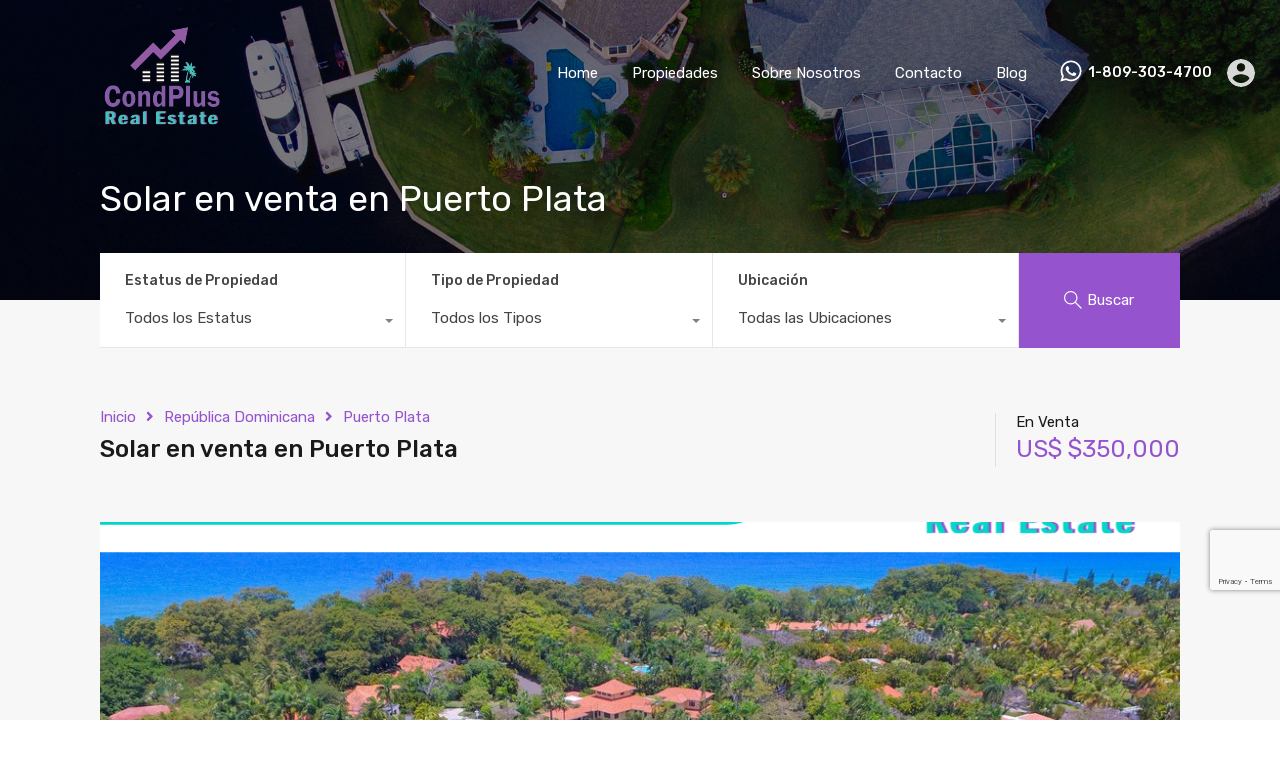

--- FILE ---
content_type: text/html; charset=UTF-8
request_url: https://condplusrealestate.com/wp-admin/admin-ajax.php?action=inspiry_get_location_options&query=
body_size: 30
content:
[["santiago","Santiago"],["puerto-plata","Puerto Plata"],["punta-cana","Punta Cana"],["san-jose-de-las-matas","San Jos\u00e9 de las Matas"],["samana","Saman\u00e1"],["dominican-republic","Rep\u00fablica Dominicana"],["la-altagracia","La Altagracia"]]

--- FILE ---
content_type: text/html; charset=utf-8
request_url: https://www.google.com/recaptcha/api2/anchor?ar=1&k=6LceSuQhAAAAAG-mjnRl5kg24LgwMl7I419bkrEL&co=aHR0cHM6Ly9jb25kcGx1c3JlYWxlc3RhdGUuY29tOjQ0Mw..&hl=en&v=PoyoqOPhxBO7pBk68S4YbpHZ&size=invisible&anchor-ms=20000&execute-ms=30000&cb=r1qkr0l5ewox
body_size: 48892
content:
<!DOCTYPE HTML><html dir="ltr" lang="en"><head><meta http-equiv="Content-Type" content="text/html; charset=UTF-8">
<meta http-equiv="X-UA-Compatible" content="IE=edge">
<title>reCAPTCHA</title>
<style type="text/css">
/* cyrillic-ext */
@font-face {
  font-family: 'Roboto';
  font-style: normal;
  font-weight: 400;
  font-stretch: 100%;
  src: url(//fonts.gstatic.com/s/roboto/v48/KFO7CnqEu92Fr1ME7kSn66aGLdTylUAMa3GUBHMdazTgWw.woff2) format('woff2');
  unicode-range: U+0460-052F, U+1C80-1C8A, U+20B4, U+2DE0-2DFF, U+A640-A69F, U+FE2E-FE2F;
}
/* cyrillic */
@font-face {
  font-family: 'Roboto';
  font-style: normal;
  font-weight: 400;
  font-stretch: 100%;
  src: url(//fonts.gstatic.com/s/roboto/v48/KFO7CnqEu92Fr1ME7kSn66aGLdTylUAMa3iUBHMdazTgWw.woff2) format('woff2');
  unicode-range: U+0301, U+0400-045F, U+0490-0491, U+04B0-04B1, U+2116;
}
/* greek-ext */
@font-face {
  font-family: 'Roboto';
  font-style: normal;
  font-weight: 400;
  font-stretch: 100%;
  src: url(//fonts.gstatic.com/s/roboto/v48/KFO7CnqEu92Fr1ME7kSn66aGLdTylUAMa3CUBHMdazTgWw.woff2) format('woff2');
  unicode-range: U+1F00-1FFF;
}
/* greek */
@font-face {
  font-family: 'Roboto';
  font-style: normal;
  font-weight: 400;
  font-stretch: 100%;
  src: url(//fonts.gstatic.com/s/roboto/v48/KFO7CnqEu92Fr1ME7kSn66aGLdTylUAMa3-UBHMdazTgWw.woff2) format('woff2');
  unicode-range: U+0370-0377, U+037A-037F, U+0384-038A, U+038C, U+038E-03A1, U+03A3-03FF;
}
/* math */
@font-face {
  font-family: 'Roboto';
  font-style: normal;
  font-weight: 400;
  font-stretch: 100%;
  src: url(//fonts.gstatic.com/s/roboto/v48/KFO7CnqEu92Fr1ME7kSn66aGLdTylUAMawCUBHMdazTgWw.woff2) format('woff2');
  unicode-range: U+0302-0303, U+0305, U+0307-0308, U+0310, U+0312, U+0315, U+031A, U+0326-0327, U+032C, U+032F-0330, U+0332-0333, U+0338, U+033A, U+0346, U+034D, U+0391-03A1, U+03A3-03A9, U+03B1-03C9, U+03D1, U+03D5-03D6, U+03F0-03F1, U+03F4-03F5, U+2016-2017, U+2034-2038, U+203C, U+2040, U+2043, U+2047, U+2050, U+2057, U+205F, U+2070-2071, U+2074-208E, U+2090-209C, U+20D0-20DC, U+20E1, U+20E5-20EF, U+2100-2112, U+2114-2115, U+2117-2121, U+2123-214F, U+2190, U+2192, U+2194-21AE, U+21B0-21E5, U+21F1-21F2, U+21F4-2211, U+2213-2214, U+2216-22FF, U+2308-230B, U+2310, U+2319, U+231C-2321, U+2336-237A, U+237C, U+2395, U+239B-23B7, U+23D0, U+23DC-23E1, U+2474-2475, U+25AF, U+25B3, U+25B7, U+25BD, U+25C1, U+25CA, U+25CC, U+25FB, U+266D-266F, U+27C0-27FF, U+2900-2AFF, U+2B0E-2B11, U+2B30-2B4C, U+2BFE, U+3030, U+FF5B, U+FF5D, U+1D400-1D7FF, U+1EE00-1EEFF;
}
/* symbols */
@font-face {
  font-family: 'Roboto';
  font-style: normal;
  font-weight: 400;
  font-stretch: 100%;
  src: url(//fonts.gstatic.com/s/roboto/v48/KFO7CnqEu92Fr1ME7kSn66aGLdTylUAMaxKUBHMdazTgWw.woff2) format('woff2');
  unicode-range: U+0001-000C, U+000E-001F, U+007F-009F, U+20DD-20E0, U+20E2-20E4, U+2150-218F, U+2190, U+2192, U+2194-2199, U+21AF, U+21E6-21F0, U+21F3, U+2218-2219, U+2299, U+22C4-22C6, U+2300-243F, U+2440-244A, U+2460-24FF, U+25A0-27BF, U+2800-28FF, U+2921-2922, U+2981, U+29BF, U+29EB, U+2B00-2BFF, U+4DC0-4DFF, U+FFF9-FFFB, U+10140-1018E, U+10190-1019C, U+101A0, U+101D0-101FD, U+102E0-102FB, U+10E60-10E7E, U+1D2C0-1D2D3, U+1D2E0-1D37F, U+1F000-1F0FF, U+1F100-1F1AD, U+1F1E6-1F1FF, U+1F30D-1F30F, U+1F315, U+1F31C, U+1F31E, U+1F320-1F32C, U+1F336, U+1F378, U+1F37D, U+1F382, U+1F393-1F39F, U+1F3A7-1F3A8, U+1F3AC-1F3AF, U+1F3C2, U+1F3C4-1F3C6, U+1F3CA-1F3CE, U+1F3D4-1F3E0, U+1F3ED, U+1F3F1-1F3F3, U+1F3F5-1F3F7, U+1F408, U+1F415, U+1F41F, U+1F426, U+1F43F, U+1F441-1F442, U+1F444, U+1F446-1F449, U+1F44C-1F44E, U+1F453, U+1F46A, U+1F47D, U+1F4A3, U+1F4B0, U+1F4B3, U+1F4B9, U+1F4BB, U+1F4BF, U+1F4C8-1F4CB, U+1F4D6, U+1F4DA, U+1F4DF, U+1F4E3-1F4E6, U+1F4EA-1F4ED, U+1F4F7, U+1F4F9-1F4FB, U+1F4FD-1F4FE, U+1F503, U+1F507-1F50B, U+1F50D, U+1F512-1F513, U+1F53E-1F54A, U+1F54F-1F5FA, U+1F610, U+1F650-1F67F, U+1F687, U+1F68D, U+1F691, U+1F694, U+1F698, U+1F6AD, U+1F6B2, U+1F6B9-1F6BA, U+1F6BC, U+1F6C6-1F6CF, U+1F6D3-1F6D7, U+1F6E0-1F6EA, U+1F6F0-1F6F3, U+1F6F7-1F6FC, U+1F700-1F7FF, U+1F800-1F80B, U+1F810-1F847, U+1F850-1F859, U+1F860-1F887, U+1F890-1F8AD, U+1F8B0-1F8BB, U+1F8C0-1F8C1, U+1F900-1F90B, U+1F93B, U+1F946, U+1F984, U+1F996, U+1F9E9, U+1FA00-1FA6F, U+1FA70-1FA7C, U+1FA80-1FA89, U+1FA8F-1FAC6, U+1FACE-1FADC, U+1FADF-1FAE9, U+1FAF0-1FAF8, U+1FB00-1FBFF;
}
/* vietnamese */
@font-face {
  font-family: 'Roboto';
  font-style: normal;
  font-weight: 400;
  font-stretch: 100%;
  src: url(//fonts.gstatic.com/s/roboto/v48/KFO7CnqEu92Fr1ME7kSn66aGLdTylUAMa3OUBHMdazTgWw.woff2) format('woff2');
  unicode-range: U+0102-0103, U+0110-0111, U+0128-0129, U+0168-0169, U+01A0-01A1, U+01AF-01B0, U+0300-0301, U+0303-0304, U+0308-0309, U+0323, U+0329, U+1EA0-1EF9, U+20AB;
}
/* latin-ext */
@font-face {
  font-family: 'Roboto';
  font-style: normal;
  font-weight: 400;
  font-stretch: 100%;
  src: url(//fonts.gstatic.com/s/roboto/v48/KFO7CnqEu92Fr1ME7kSn66aGLdTylUAMa3KUBHMdazTgWw.woff2) format('woff2');
  unicode-range: U+0100-02BA, U+02BD-02C5, U+02C7-02CC, U+02CE-02D7, U+02DD-02FF, U+0304, U+0308, U+0329, U+1D00-1DBF, U+1E00-1E9F, U+1EF2-1EFF, U+2020, U+20A0-20AB, U+20AD-20C0, U+2113, U+2C60-2C7F, U+A720-A7FF;
}
/* latin */
@font-face {
  font-family: 'Roboto';
  font-style: normal;
  font-weight: 400;
  font-stretch: 100%;
  src: url(//fonts.gstatic.com/s/roboto/v48/KFO7CnqEu92Fr1ME7kSn66aGLdTylUAMa3yUBHMdazQ.woff2) format('woff2');
  unicode-range: U+0000-00FF, U+0131, U+0152-0153, U+02BB-02BC, U+02C6, U+02DA, U+02DC, U+0304, U+0308, U+0329, U+2000-206F, U+20AC, U+2122, U+2191, U+2193, U+2212, U+2215, U+FEFF, U+FFFD;
}
/* cyrillic-ext */
@font-face {
  font-family: 'Roboto';
  font-style: normal;
  font-weight: 500;
  font-stretch: 100%;
  src: url(//fonts.gstatic.com/s/roboto/v48/KFO7CnqEu92Fr1ME7kSn66aGLdTylUAMa3GUBHMdazTgWw.woff2) format('woff2');
  unicode-range: U+0460-052F, U+1C80-1C8A, U+20B4, U+2DE0-2DFF, U+A640-A69F, U+FE2E-FE2F;
}
/* cyrillic */
@font-face {
  font-family: 'Roboto';
  font-style: normal;
  font-weight: 500;
  font-stretch: 100%;
  src: url(//fonts.gstatic.com/s/roboto/v48/KFO7CnqEu92Fr1ME7kSn66aGLdTylUAMa3iUBHMdazTgWw.woff2) format('woff2');
  unicode-range: U+0301, U+0400-045F, U+0490-0491, U+04B0-04B1, U+2116;
}
/* greek-ext */
@font-face {
  font-family: 'Roboto';
  font-style: normal;
  font-weight: 500;
  font-stretch: 100%;
  src: url(//fonts.gstatic.com/s/roboto/v48/KFO7CnqEu92Fr1ME7kSn66aGLdTylUAMa3CUBHMdazTgWw.woff2) format('woff2');
  unicode-range: U+1F00-1FFF;
}
/* greek */
@font-face {
  font-family: 'Roboto';
  font-style: normal;
  font-weight: 500;
  font-stretch: 100%;
  src: url(//fonts.gstatic.com/s/roboto/v48/KFO7CnqEu92Fr1ME7kSn66aGLdTylUAMa3-UBHMdazTgWw.woff2) format('woff2');
  unicode-range: U+0370-0377, U+037A-037F, U+0384-038A, U+038C, U+038E-03A1, U+03A3-03FF;
}
/* math */
@font-face {
  font-family: 'Roboto';
  font-style: normal;
  font-weight: 500;
  font-stretch: 100%;
  src: url(//fonts.gstatic.com/s/roboto/v48/KFO7CnqEu92Fr1ME7kSn66aGLdTylUAMawCUBHMdazTgWw.woff2) format('woff2');
  unicode-range: U+0302-0303, U+0305, U+0307-0308, U+0310, U+0312, U+0315, U+031A, U+0326-0327, U+032C, U+032F-0330, U+0332-0333, U+0338, U+033A, U+0346, U+034D, U+0391-03A1, U+03A3-03A9, U+03B1-03C9, U+03D1, U+03D5-03D6, U+03F0-03F1, U+03F4-03F5, U+2016-2017, U+2034-2038, U+203C, U+2040, U+2043, U+2047, U+2050, U+2057, U+205F, U+2070-2071, U+2074-208E, U+2090-209C, U+20D0-20DC, U+20E1, U+20E5-20EF, U+2100-2112, U+2114-2115, U+2117-2121, U+2123-214F, U+2190, U+2192, U+2194-21AE, U+21B0-21E5, U+21F1-21F2, U+21F4-2211, U+2213-2214, U+2216-22FF, U+2308-230B, U+2310, U+2319, U+231C-2321, U+2336-237A, U+237C, U+2395, U+239B-23B7, U+23D0, U+23DC-23E1, U+2474-2475, U+25AF, U+25B3, U+25B7, U+25BD, U+25C1, U+25CA, U+25CC, U+25FB, U+266D-266F, U+27C0-27FF, U+2900-2AFF, U+2B0E-2B11, U+2B30-2B4C, U+2BFE, U+3030, U+FF5B, U+FF5D, U+1D400-1D7FF, U+1EE00-1EEFF;
}
/* symbols */
@font-face {
  font-family: 'Roboto';
  font-style: normal;
  font-weight: 500;
  font-stretch: 100%;
  src: url(//fonts.gstatic.com/s/roboto/v48/KFO7CnqEu92Fr1ME7kSn66aGLdTylUAMaxKUBHMdazTgWw.woff2) format('woff2');
  unicode-range: U+0001-000C, U+000E-001F, U+007F-009F, U+20DD-20E0, U+20E2-20E4, U+2150-218F, U+2190, U+2192, U+2194-2199, U+21AF, U+21E6-21F0, U+21F3, U+2218-2219, U+2299, U+22C4-22C6, U+2300-243F, U+2440-244A, U+2460-24FF, U+25A0-27BF, U+2800-28FF, U+2921-2922, U+2981, U+29BF, U+29EB, U+2B00-2BFF, U+4DC0-4DFF, U+FFF9-FFFB, U+10140-1018E, U+10190-1019C, U+101A0, U+101D0-101FD, U+102E0-102FB, U+10E60-10E7E, U+1D2C0-1D2D3, U+1D2E0-1D37F, U+1F000-1F0FF, U+1F100-1F1AD, U+1F1E6-1F1FF, U+1F30D-1F30F, U+1F315, U+1F31C, U+1F31E, U+1F320-1F32C, U+1F336, U+1F378, U+1F37D, U+1F382, U+1F393-1F39F, U+1F3A7-1F3A8, U+1F3AC-1F3AF, U+1F3C2, U+1F3C4-1F3C6, U+1F3CA-1F3CE, U+1F3D4-1F3E0, U+1F3ED, U+1F3F1-1F3F3, U+1F3F5-1F3F7, U+1F408, U+1F415, U+1F41F, U+1F426, U+1F43F, U+1F441-1F442, U+1F444, U+1F446-1F449, U+1F44C-1F44E, U+1F453, U+1F46A, U+1F47D, U+1F4A3, U+1F4B0, U+1F4B3, U+1F4B9, U+1F4BB, U+1F4BF, U+1F4C8-1F4CB, U+1F4D6, U+1F4DA, U+1F4DF, U+1F4E3-1F4E6, U+1F4EA-1F4ED, U+1F4F7, U+1F4F9-1F4FB, U+1F4FD-1F4FE, U+1F503, U+1F507-1F50B, U+1F50D, U+1F512-1F513, U+1F53E-1F54A, U+1F54F-1F5FA, U+1F610, U+1F650-1F67F, U+1F687, U+1F68D, U+1F691, U+1F694, U+1F698, U+1F6AD, U+1F6B2, U+1F6B9-1F6BA, U+1F6BC, U+1F6C6-1F6CF, U+1F6D3-1F6D7, U+1F6E0-1F6EA, U+1F6F0-1F6F3, U+1F6F7-1F6FC, U+1F700-1F7FF, U+1F800-1F80B, U+1F810-1F847, U+1F850-1F859, U+1F860-1F887, U+1F890-1F8AD, U+1F8B0-1F8BB, U+1F8C0-1F8C1, U+1F900-1F90B, U+1F93B, U+1F946, U+1F984, U+1F996, U+1F9E9, U+1FA00-1FA6F, U+1FA70-1FA7C, U+1FA80-1FA89, U+1FA8F-1FAC6, U+1FACE-1FADC, U+1FADF-1FAE9, U+1FAF0-1FAF8, U+1FB00-1FBFF;
}
/* vietnamese */
@font-face {
  font-family: 'Roboto';
  font-style: normal;
  font-weight: 500;
  font-stretch: 100%;
  src: url(//fonts.gstatic.com/s/roboto/v48/KFO7CnqEu92Fr1ME7kSn66aGLdTylUAMa3OUBHMdazTgWw.woff2) format('woff2');
  unicode-range: U+0102-0103, U+0110-0111, U+0128-0129, U+0168-0169, U+01A0-01A1, U+01AF-01B0, U+0300-0301, U+0303-0304, U+0308-0309, U+0323, U+0329, U+1EA0-1EF9, U+20AB;
}
/* latin-ext */
@font-face {
  font-family: 'Roboto';
  font-style: normal;
  font-weight: 500;
  font-stretch: 100%;
  src: url(//fonts.gstatic.com/s/roboto/v48/KFO7CnqEu92Fr1ME7kSn66aGLdTylUAMa3KUBHMdazTgWw.woff2) format('woff2');
  unicode-range: U+0100-02BA, U+02BD-02C5, U+02C7-02CC, U+02CE-02D7, U+02DD-02FF, U+0304, U+0308, U+0329, U+1D00-1DBF, U+1E00-1E9F, U+1EF2-1EFF, U+2020, U+20A0-20AB, U+20AD-20C0, U+2113, U+2C60-2C7F, U+A720-A7FF;
}
/* latin */
@font-face {
  font-family: 'Roboto';
  font-style: normal;
  font-weight: 500;
  font-stretch: 100%;
  src: url(//fonts.gstatic.com/s/roboto/v48/KFO7CnqEu92Fr1ME7kSn66aGLdTylUAMa3yUBHMdazQ.woff2) format('woff2');
  unicode-range: U+0000-00FF, U+0131, U+0152-0153, U+02BB-02BC, U+02C6, U+02DA, U+02DC, U+0304, U+0308, U+0329, U+2000-206F, U+20AC, U+2122, U+2191, U+2193, U+2212, U+2215, U+FEFF, U+FFFD;
}
/* cyrillic-ext */
@font-face {
  font-family: 'Roboto';
  font-style: normal;
  font-weight: 900;
  font-stretch: 100%;
  src: url(//fonts.gstatic.com/s/roboto/v48/KFO7CnqEu92Fr1ME7kSn66aGLdTylUAMa3GUBHMdazTgWw.woff2) format('woff2');
  unicode-range: U+0460-052F, U+1C80-1C8A, U+20B4, U+2DE0-2DFF, U+A640-A69F, U+FE2E-FE2F;
}
/* cyrillic */
@font-face {
  font-family: 'Roboto';
  font-style: normal;
  font-weight: 900;
  font-stretch: 100%;
  src: url(//fonts.gstatic.com/s/roboto/v48/KFO7CnqEu92Fr1ME7kSn66aGLdTylUAMa3iUBHMdazTgWw.woff2) format('woff2');
  unicode-range: U+0301, U+0400-045F, U+0490-0491, U+04B0-04B1, U+2116;
}
/* greek-ext */
@font-face {
  font-family: 'Roboto';
  font-style: normal;
  font-weight: 900;
  font-stretch: 100%;
  src: url(//fonts.gstatic.com/s/roboto/v48/KFO7CnqEu92Fr1ME7kSn66aGLdTylUAMa3CUBHMdazTgWw.woff2) format('woff2');
  unicode-range: U+1F00-1FFF;
}
/* greek */
@font-face {
  font-family: 'Roboto';
  font-style: normal;
  font-weight: 900;
  font-stretch: 100%;
  src: url(//fonts.gstatic.com/s/roboto/v48/KFO7CnqEu92Fr1ME7kSn66aGLdTylUAMa3-UBHMdazTgWw.woff2) format('woff2');
  unicode-range: U+0370-0377, U+037A-037F, U+0384-038A, U+038C, U+038E-03A1, U+03A3-03FF;
}
/* math */
@font-face {
  font-family: 'Roboto';
  font-style: normal;
  font-weight: 900;
  font-stretch: 100%;
  src: url(//fonts.gstatic.com/s/roboto/v48/KFO7CnqEu92Fr1ME7kSn66aGLdTylUAMawCUBHMdazTgWw.woff2) format('woff2');
  unicode-range: U+0302-0303, U+0305, U+0307-0308, U+0310, U+0312, U+0315, U+031A, U+0326-0327, U+032C, U+032F-0330, U+0332-0333, U+0338, U+033A, U+0346, U+034D, U+0391-03A1, U+03A3-03A9, U+03B1-03C9, U+03D1, U+03D5-03D6, U+03F0-03F1, U+03F4-03F5, U+2016-2017, U+2034-2038, U+203C, U+2040, U+2043, U+2047, U+2050, U+2057, U+205F, U+2070-2071, U+2074-208E, U+2090-209C, U+20D0-20DC, U+20E1, U+20E5-20EF, U+2100-2112, U+2114-2115, U+2117-2121, U+2123-214F, U+2190, U+2192, U+2194-21AE, U+21B0-21E5, U+21F1-21F2, U+21F4-2211, U+2213-2214, U+2216-22FF, U+2308-230B, U+2310, U+2319, U+231C-2321, U+2336-237A, U+237C, U+2395, U+239B-23B7, U+23D0, U+23DC-23E1, U+2474-2475, U+25AF, U+25B3, U+25B7, U+25BD, U+25C1, U+25CA, U+25CC, U+25FB, U+266D-266F, U+27C0-27FF, U+2900-2AFF, U+2B0E-2B11, U+2B30-2B4C, U+2BFE, U+3030, U+FF5B, U+FF5D, U+1D400-1D7FF, U+1EE00-1EEFF;
}
/* symbols */
@font-face {
  font-family: 'Roboto';
  font-style: normal;
  font-weight: 900;
  font-stretch: 100%;
  src: url(//fonts.gstatic.com/s/roboto/v48/KFO7CnqEu92Fr1ME7kSn66aGLdTylUAMaxKUBHMdazTgWw.woff2) format('woff2');
  unicode-range: U+0001-000C, U+000E-001F, U+007F-009F, U+20DD-20E0, U+20E2-20E4, U+2150-218F, U+2190, U+2192, U+2194-2199, U+21AF, U+21E6-21F0, U+21F3, U+2218-2219, U+2299, U+22C4-22C6, U+2300-243F, U+2440-244A, U+2460-24FF, U+25A0-27BF, U+2800-28FF, U+2921-2922, U+2981, U+29BF, U+29EB, U+2B00-2BFF, U+4DC0-4DFF, U+FFF9-FFFB, U+10140-1018E, U+10190-1019C, U+101A0, U+101D0-101FD, U+102E0-102FB, U+10E60-10E7E, U+1D2C0-1D2D3, U+1D2E0-1D37F, U+1F000-1F0FF, U+1F100-1F1AD, U+1F1E6-1F1FF, U+1F30D-1F30F, U+1F315, U+1F31C, U+1F31E, U+1F320-1F32C, U+1F336, U+1F378, U+1F37D, U+1F382, U+1F393-1F39F, U+1F3A7-1F3A8, U+1F3AC-1F3AF, U+1F3C2, U+1F3C4-1F3C6, U+1F3CA-1F3CE, U+1F3D4-1F3E0, U+1F3ED, U+1F3F1-1F3F3, U+1F3F5-1F3F7, U+1F408, U+1F415, U+1F41F, U+1F426, U+1F43F, U+1F441-1F442, U+1F444, U+1F446-1F449, U+1F44C-1F44E, U+1F453, U+1F46A, U+1F47D, U+1F4A3, U+1F4B0, U+1F4B3, U+1F4B9, U+1F4BB, U+1F4BF, U+1F4C8-1F4CB, U+1F4D6, U+1F4DA, U+1F4DF, U+1F4E3-1F4E6, U+1F4EA-1F4ED, U+1F4F7, U+1F4F9-1F4FB, U+1F4FD-1F4FE, U+1F503, U+1F507-1F50B, U+1F50D, U+1F512-1F513, U+1F53E-1F54A, U+1F54F-1F5FA, U+1F610, U+1F650-1F67F, U+1F687, U+1F68D, U+1F691, U+1F694, U+1F698, U+1F6AD, U+1F6B2, U+1F6B9-1F6BA, U+1F6BC, U+1F6C6-1F6CF, U+1F6D3-1F6D7, U+1F6E0-1F6EA, U+1F6F0-1F6F3, U+1F6F7-1F6FC, U+1F700-1F7FF, U+1F800-1F80B, U+1F810-1F847, U+1F850-1F859, U+1F860-1F887, U+1F890-1F8AD, U+1F8B0-1F8BB, U+1F8C0-1F8C1, U+1F900-1F90B, U+1F93B, U+1F946, U+1F984, U+1F996, U+1F9E9, U+1FA00-1FA6F, U+1FA70-1FA7C, U+1FA80-1FA89, U+1FA8F-1FAC6, U+1FACE-1FADC, U+1FADF-1FAE9, U+1FAF0-1FAF8, U+1FB00-1FBFF;
}
/* vietnamese */
@font-face {
  font-family: 'Roboto';
  font-style: normal;
  font-weight: 900;
  font-stretch: 100%;
  src: url(//fonts.gstatic.com/s/roboto/v48/KFO7CnqEu92Fr1ME7kSn66aGLdTylUAMa3OUBHMdazTgWw.woff2) format('woff2');
  unicode-range: U+0102-0103, U+0110-0111, U+0128-0129, U+0168-0169, U+01A0-01A1, U+01AF-01B0, U+0300-0301, U+0303-0304, U+0308-0309, U+0323, U+0329, U+1EA0-1EF9, U+20AB;
}
/* latin-ext */
@font-face {
  font-family: 'Roboto';
  font-style: normal;
  font-weight: 900;
  font-stretch: 100%;
  src: url(//fonts.gstatic.com/s/roboto/v48/KFO7CnqEu92Fr1ME7kSn66aGLdTylUAMa3KUBHMdazTgWw.woff2) format('woff2');
  unicode-range: U+0100-02BA, U+02BD-02C5, U+02C7-02CC, U+02CE-02D7, U+02DD-02FF, U+0304, U+0308, U+0329, U+1D00-1DBF, U+1E00-1E9F, U+1EF2-1EFF, U+2020, U+20A0-20AB, U+20AD-20C0, U+2113, U+2C60-2C7F, U+A720-A7FF;
}
/* latin */
@font-face {
  font-family: 'Roboto';
  font-style: normal;
  font-weight: 900;
  font-stretch: 100%;
  src: url(//fonts.gstatic.com/s/roboto/v48/KFO7CnqEu92Fr1ME7kSn66aGLdTylUAMa3yUBHMdazQ.woff2) format('woff2');
  unicode-range: U+0000-00FF, U+0131, U+0152-0153, U+02BB-02BC, U+02C6, U+02DA, U+02DC, U+0304, U+0308, U+0329, U+2000-206F, U+20AC, U+2122, U+2191, U+2193, U+2212, U+2215, U+FEFF, U+FFFD;
}

</style>
<link rel="stylesheet" type="text/css" href="https://www.gstatic.com/recaptcha/releases/PoyoqOPhxBO7pBk68S4YbpHZ/styles__ltr.css">
<script nonce="MRnEcZagQb-zwLkSxAlQpA" type="text/javascript">window['__recaptcha_api'] = 'https://www.google.com/recaptcha/api2/';</script>
<script type="text/javascript" src="https://www.gstatic.com/recaptcha/releases/PoyoqOPhxBO7pBk68S4YbpHZ/recaptcha__en.js" nonce="MRnEcZagQb-zwLkSxAlQpA">
      
    </script></head>
<body><div id="rc-anchor-alert" class="rc-anchor-alert"></div>
<input type="hidden" id="recaptcha-token" value="[base64]">
<script type="text/javascript" nonce="MRnEcZagQb-zwLkSxAlQpA">
      recaptcha.anchor.Main.init("[\x22ainput\x22,[\x22bgdata\x22,\x22\x22,\[base64]/[base64]/[base64]/KE4oMTI0LHYsdi5HKSxMWihsLHYpKTpOKDEyNCx2LGwpLFYpLHYpLFQpKSxGKDE3MSx2KX0scjc9ZnVuY3Rpb24obCl7cmV0dXJuIGx9LEM9ZnVuY3Rpb24obCxWLHYpe04odixsLFYpLFZbYWtdPTI3OTZ9LG49ZnVuY3Rpb24obCxWKXtWLlg9KChWLlg/[base64]/[base64]/[base64]/[base64]/[base64]/[base64]/[base64]/[base64]/[base64]/[base64]/[base64]\\u003d\x22,\[base64]\\u003d\\u003d\x22,\[base64]/wprDjcODcCZJwoLCpmoFVMO9PBNEw49LwqHCj07CsXjDsUzCtMONwosEw717wqHCgMOuR8OIdB/CvcK4wqY/w7hWw7d2w6VRw4Qgwp5aw5QdL0JXw4QMG2U2TS/[base64]/CjWBxbDcfw5LDmcOOw5Zowqcqw6bDqMKoFBnDrMKiwrQIwrk3GMO5fRLCuMObwoPCtMObwprDsXwCw4vDggUwwo0tQBLChMOvNSBOcj42McOGVMOyJ3pgN8KJw7rDp2ZKwrU4EEHDj3RSw6/ClWbDlcK8FwZ1w5HCo2dcwoTCtBtLQVPDmBrCphrCqMObwp3DtcOLf0PDoB/DhMO1EytDw5/[base64]/CpMK0AcKrw5zDpcK/wo3CtklGwptvwrUvw6TCusOWalLClGDCtcKnXzU4wpVpwoNKa8Kbal0Owq3CksOww4NBBi4bb8KSXsKuYsKPTwE2wrhVw6NxdMKAQsOLGcOQccKLw6Jew6fCrMKAw6PCsGwQFMOpw7A2w6rCt8K/[base64]/CtMO3MzjDvMOkwpzDkUsWw4tKwopvVcK2w7gMwqfDvRc3Tz5wwo7DkkDCkV0dwpAAwpfDt8KRJcO1wrABw5ZwdMKrw4I+wr06w6rDu1LCjcKgw4ddMAhAw4J1OS/[base64]/w6PDgcKiHMOVw6ksw57CucK+D8OxXMOBLU1Kw7V4EcOrwptHw77ColTCkcKuP8K4woXCk0rDq0rCmMKtWnxzwroUWzTClHvDvSbCi8KdIg5Vwr3DjEPCl8OZw5HDpsK7Bg00X8OCwr/CqiTDgsKrIUtJw5Y6wq/DowHDvj5pIsO3w4fCg8OFBmnDtMKwaDXDo8OlXQbCjcOjf3vCtEkQNMKKasOLwrvCjMKqwqfCmHzDscK8wql0cMO6wo9ZwpnCmlfCoAfDu8K9IyrCrwLCp8OTIGDDv8OWw4/CiH1HLsOsdifDmMKsbMO3QsKew7oywqZcwp7Cv8KxwqDCicK8wrkOwr/Cv8OMwpvDlELDgV9FIipgeBxgw6Zif8O7wp10wo7DmVokKU7CoXsmw4IDwrZJw6TDvzbCr0w0w4fCmV4WwozDtyXDl0Znwqd0w7Uqw5Y/Xm3Cp8KhcsOOwojCl8OuwqZtwodnRCtTfRhgflHChSIyVMOnw43CvyYKMALDvAwhXcKlw7DDosKoasOIwr9/w7Y5woPCtBJ4w4x1Jgo2diZYEsOMC8OOwrVdwq/DsMK9wohfEMKIwoxqJcOQwq4HDyA+wrZAwrvCicONK8KEwp7DlsOiwqTCt8OufwUEHCHCghFjb8OIwpTDmWjDjyTDoUfCrcOTwrp3Ay/Dvi7Dr8KJX8KZw4Y8w4JRwqfCvMKUwqxVcgPCjil8eAg4wqnDtsOkVMO9wq7ChRh7wpMKEyfDnsOYdMOEPcO1QcKdw4PCiUoPw6nCv8Owwp5UwpXCq23CrMKxSsK8w40owr7CtyTDhl13ek3CmsOSwogTVU3DozjClsK3Im/[base64]/Dp1jCoV4aYFw1w7LDoTXDjMOww7fCs8KpVcOwwr0+BwBGwoMnQU1GKWVROcOsYwjDvMKWbBYdwo4Rw43DiMKiVcK2SgfDkRBMw6wONEHCsGYGR8OVwrXDvkzClV9eScO5bgRTwrTDlW9dwoVpfMKQwpfCqcOSCMOlw6PColTDuE5fw5FqwpDDqsODwrJqBMK/w5fDjMK5wpY2J8O3ZcO5LALCoT7CscKfwqBnUsKINMK5w7Z2EsKiw5DChnt+w77DmzHDiy0gOBlSwp4lbMKGw5XDgXrCisO7woDDolUJHsOyHsKlNEHCpiDCojFpHynDtA1/MMOgUC7CoMO+w44PHg7Dk2/Dp3TDh8OCGsKIY8KNw7fDsMOZwr0sDl5Lwr7CtsODCsOkLxp4w7Mdw7bDpxUFw6fCvMKowqHCvcOpw7QRA3xuHcOOQMKPw5jCusOVJhfDncK+w48BdMOcwoZiw6wTw7/[base64]/w59aBxMbCcOgwqrCi3XCqnrDrMKHIcKWwpDCo0LCl8KHPsKhw7ocPDYEccKYwrZCLUzDh8OcNsODw5rDgHUjAy/Crz12wpNrw7TDoEzCpGdEwoHCgcOjw5BdwpTDojQ3A8KoV0cbwrNBM8KAXR7CmMKVQgnDpFw4w4t7SsK7KMOIwpxnUMKmcyHCg3pVwqMvwpF9SAJUAsOkZMKCwoQSYcOAeMK4bmUsw7fDmTLDhsOJwrBJCWUdTjsGw6zDssOLw5LCvsO6c0rDh0NXUcK/[base64]/[base64]/Dg8O/PDbCuMKzAMKIw4rCmVZlHVnCmMO7W0PCvU5qw4jDrcKWbD7DgsKcwoJDwq4fFMOmMsOtZCjCo2rCmWYDw5tdP3zCpsONwozDgsKyw53CrMOhw60TwopdwobChsKVwp7CvMO9woMkw7nCuxDCjUJ9w43DksKHw6nDm8K1wqfDt8K2TU/CkMK2dW8wL8KkA8KJLybDtcKDw5Rrw7HCu8KVwrPDtjYCQ8KRBMOiw6/Cl8KsbifClAMDw6nDg8Ogw7PDh8K1wokiwoEVwrvDn8Osw5zDj8KZJsK4QSfDiMKGD8KRYnPDp8KnKHLCv8OpY0rCssKFbsK7asOiwrQqw6wOwptJw6fDu3PCuMObUsK+w5XDlA3DqigVJS/CvXM+eWnDpBLCnGrDtDXDkMKzw7lpw5TCqsO6wp0yw4oOcFg/woALLsOXZcK1CsOcw5Raw5gUw7/ClhfDtcKqUcKrw53CmMOdw4dGQW7DtRHCisOtwonDnicfcDhVwpIvFcKQw7lhVcOHwqdiwpJ8fcOxNwNtwr/[base64]/DjsOEwqjDtVlCKTfDmsKjNV3DqUlXPDLDmcO2wpXDosOOwqzCvG3CvcKaMxnChcKQwok3w6DDuHxJw54BH8K+YcK1wqrDvMKAfUdpw5fChxIeVht9RcKywpxNS8O5w7TChQXCnkgvVcOCEkTCtMKswp/[base64]/VQPDpmHDmsKNw4DDq23CpsOuMT50GGvCs8Ogw7XDisKIHMOWPcO4w6zCrQHDisKZAm3CjMO5A8O/worDt8OPfhHCpDDDm1fDgMOZG8OeMMOJH8OIwo8oGMOtwqLCq8OJdxHDiiAvwqHCuEEBwq8Hw7bDr8KdwrEzDcOvw4LDgmrDqUjDosKgFB1jd8O/[base64]/CtsK7w7vDrsOLwobCq8K/wpoqw6ZrSsKww5nCqR0Iel8lw4w2asKYwpzCisKzw5Buw7nCm8Omd8ODw5fCscKDTyfDm8Obwq0sw6Brw5BWZi0lwpduYGhsHMOiW2PDpAc4H1sVworDsMOPasK7d8Ocw6JCw6o/w6nCn8KUwoPCr8KCBxbDtEjDlRBCXzzCjsOjwqkbdC5Iw7XCp0J5wo/[base64]/CssKSw7bCksOnwqYLwrR9IwFnRmx9w6LDtnrDux3CrSXCj8KDIxNpXFBJwrMAwrd2c8KDw5Z1UXnCjsKkw7jCosKFX8OqacKCw7fCj8KRwrPDthrCk8O/w5PDrMKwIXQYworCt8K3wovChTA2w6vDu8OGw63CsAAQwr4DI8KycRHCo8K7woMDRcOnOFvDo3Z8GUJzYMKVw5pfcjzDiG/Cvz1uOHBSSyvDn8O9wq7Cp33CrgkoTSslwqBzKFobwpXCscK3w7tuw7h3w5XDlMKawqF7w6Amwr7CkCbCsCXDncK1wrnDp2LCsj/DuMOIw4AMwoFEw4NGNsOMwrPCsCERXcKNw48ae8O+F8OlRMKLWSNXCcKNJMOCd1MKVFl/w5p2w6vDnXU0MMO9WERSw6wtPgHCpUTDoMKvwq5xwqXDrcKpw5zDjXjDjBkIwpQ0ScOLw653wqXDosO5H8Knw4HCnQVZw6gID8ORwrIoOiMxw6DDhcOaGsOtw5xHRhzDhMOMUMKZw67CkcO0w7NQKMOHwpTCvsK7UMKwdyrDn8Ocwq7CiRfDlS/[base64]/[base64]/ClcKewr5tAsKuw6AEbyXDjCpGE2dcwqTCpMK/aWFjwpbCrcOvwpDCvcO8VsKuwqHDgcKXw5htw7/DhsOrw60uw53ChcOjw5rCg0FLw4DDrzXDlMK9b0DCoDzCmArCniYbO8KvOAjDkwxmw6lQw61Fw4/[base64]/CuMK1JxZyPX3ChMOvw5TCnAjDpRLCv8K8JirClcOjwq3CrAA8VsOLwokJFi4VIcOlw4LDkhLDtSpKwoZxO8KbVDJewrzDhcOQVX0PQhLDoMKlEmTDli3DnMOCc8KFXjgywogLBcKEwqPDrmxoG8OLKMKNN0rCscOlwodQw5TChFvDisKZwo43USldw6/[base64]/H1c2wrfCosKPKMKTCELCnxzCrBQsTgzDucKETcK3DcOtw7zDsh3Dr1JdwoTDsQnCgMOiwp46aMKFw5MXwr1qwrnDtsONw4HDtcKtAcOsCycHOsKfAX9YbMKXwq/CiQLCncOGw6LCm8OvL2fCkxgNA8OnGzLDhMO8ZcKWUSHCg8OoW8OTIsK1wrvDri9Zw5pxwrXDn8O5wp5RfgXDkMOfw7w3PTpdw7VIK8OBEgvDlcOnYFBPw47CpF44ZcOaXE/Dt8OSwpvCmzHDrVPDqsO4wqPCkGAXY8KOMFjClVLDssKiw5lcwpTCvcKCwpUaEm7DmhcawrkzB8OadzNTdcKwwql+HMOtwqLDhsKTIlXCs8Khw4TCmAfDi8Kew47DisKawoEowpZjSGBow4fCuwdnXcK+w6/[base64]/CuMOXRXMnw6dUwoDDosOBI8O5w5TCv8Ktwp9pwo/[base64]/w4A/[base64]/DiiDDlMKOPC0Yw7phS0UUw6nChXTCjsKYCcKXCXErUcO5wobCtwLCrsK/QcKxwoLCunfDmX4+AsKPOSrCr8KIwoE2woLDunDDhH9iw7goYCjCl8KFGMO4woTDnG9sHyNwQ8OncMKefUzCuMOnRMOWw7lBZsOawpYOesOSwqJUQRTDpcO8w7fDsMORw6oqDhxwwqvCm1seSCHDpB0VwoRFwpPDoXUnwrIuGXhjw7o5w4nDusK/w5PDiB9owpQDCMKAw6EjKcKswrvChcKRZsK+w7geV1sPw6XDtsOzVkrDgMK2w5l3w6fDh1QJwq9LM8Kawq3Co8KAOMKlAi3CvVJlTX7CrcK9KUrDoU/Do8K/wqHDrMKsw4ofUyPChG7CuAEewq99bcOdCMKSA23DssK/[base64]/CmsOkT3ZVwoDDu8Ozw7/CjSbCgcKJSUYzwoFMwoXCoUvDssOMw5rCoMKhw6TDu8K0wq5PaMKUAltQwpcESUNvw55lwr/CpsOcw6ZyCMK2QMOaA8KeC2TCi1LDskMjw5fCsMOQYAdgakvDjQwyPBzCo8KGQDTDq3zDsCrCiFpbwpt4eTDClcOJHcK/w4jCkMK3w5PDkEcbC8O1dDvDtMOmw67CsxzDmQjDk8OhOMOBEMKaw5Jjwo3CjghuJH5Zw6dFwpx+fVBaflVDwpFOwr0Iw53DgAcHBGrCt8Ozw6RQw40mw6LCksOswovDhMKLacOgeB5yw6lewrgew44Jw5wcwqnDtBDCh33ChMO0w5FhC2x/[base64]/[base64]/ZGY0wpghw6M9Z8OuYkZcw4TCuHjDgcKHNl/Ch3XCuzUFwqjDjlHCksOiwoXCviNtYcKTbMKEw5JBccK0w5s8XcKCwoHCtBtsbz9iAUHDrAs/wosbbGQ7XCIXw7YDwo7DsDBPJcO5awfCkgbCkkDDosKhbsK/w5RYWyVYw6AUWnY0Z8O6WUsBwpTCrwhCwrVhZ8KrMwsAPMOJw5zDnMKQw4rCn8OyaMOQw48NQsKDw7TDp8OXwo7Dg2kTXzzDjEo9wrnCsUHDpxYLwpIoPMOPwp7DjMOMw6vCscOPT1bDjiEZw4bDkMOve8Ojw7I7w4zDrXvDkC/Dr1XCo19lbMKPUS/DnHcyw5PDgXgcwoliw4Fta0TDmsOFD8KcVcKZe8OZecKRUMO3dhV/H8KqbsOoSWVOw73ChQzCrXjChjnCuxTDnGJ9w4kkI8KOeHwJwpTDjit9EV/CrFttwq/DmnbDlMK2w4zCvUojw4nCoEQ7wq3Cp8OywqDCucK0cEnCgMKpDhAuwqsNwp9sworDimbCsg3Di11QQsOhw7gdccKHwpYGDn3DisKSbzQ8E8Obw7fDvFPCnBE9Milrw6bCvsO2YcOgw4w1wpRywpRYw4lMKMO/[base64]/Cm2nDjsKbCFbDhsO+MC3CqW7CgH1AFMONwrTChnHDtUxjEG/[base64]/DqsO3Qz7Dr8OHwr3DnsKDw6QZYzEFw4FBC8O8T8OhGFzClMOnwrDCjsOGFcOVwrcBJcODwo/Ci8Kuw7AqIcOQWcOdcQbCq8KNwpEmwot7wqfDvETDkMOgw6/CoQTDkcKTwprDgsKzF8OTaQVnw5/CgjgmXcKSwr/[base64]/CosKVwrzDsMOcdsOhwpdDPGHDj8OYDsO5a8OaT8KowoTClTrDl8KDwq3CrgpvKn4sw4VicU3CksOyB1tRO0Ybwrdnw4zDjMOMJCDDgsOtOEnCucODwonCvgbCmcKYcMKtSMKawpF5wqJyw5nDmSXCnFHDtsK7w4c8A2QsZcOWw57DsG3CjsK3RjXDl0McwqDCiMO/w5EWwoDCqMOuwo3CkDDDuG1nV0PCsEYGB8KPD8Obw7kaDsKGVMO9QGU5w4PDs8OcPy7DksKiwpwQQFTCo8Ouw4BZwogtNMO2BMKSDC/Cv1J6EMKsw6vDjSN7UMOxF8Olw640csOqwr0GK0kOwrQSJ17CrMKew7AFeFjDulkTFxDDl20eU8OZwp3CjxYQw63Do8Kiwp4lM8KIw6rDjcOtFsOyw73CgALDkRIBLsKTwq5/[base64]/DhRfDtcOKwofDkMKmwpVEAw85ABBYcnTDgSTDhMO1w4vDl8KJXcKLw5lwKDfCvlowRQfCmU8MasOCMMOrDynCkXbDn1PChkzDgzLCiMOqI1Rbw7LDqMOXAW/CuMKNccOLwqJxwqfCicO1wpLCssKNw6DDrsOjScKofVPDi8KzY10Sw6HDvgbCicKaA8K/[base64]/JMKewqnDi0TCmxZWwrHChcKJF8Kjw4sERMKNeBBYwoNcw4MLYsKqQsK5dsO1BGUjwpvDo8KxEmlPek91RkVSQEDDsVczIcOcSsO0wo/Do8K4bjYpdsOkAC8eUMOIw7zDljwXwol1YEnCj2NhZiHDtMOVw4DDpMKqAg3DnSpdMwHCpV7Dg8KaHl3CnkUVwo/CjcKnw7bDqGTDr1kdw5bDtcOEwq8nw6bCh8O9ecOcAcKAw4bCocO6Hy0tJEDCj8KUB8KwwoQrD8K9O2vDmsOgHcKoM07Cl2fClsO5wqPCk2bDk8OzP8OswqDDvg8HLWzCkj4Zw4zCr8KbNMKde8OTOsOtw7jDnyLDlMOYwpvCq8OuD09FwpLCocOEwo/[base64]/Dj8KOw5PCusOlwrTDgsKBw7g7SH0EYcKQw6hTRBVxEBRdKhjDsMKJwpc5LMKNw5ovR8KjWhvCtSHCqMKgwpXCqAUfw73CnVJHIMKrworDgmUyCsOKTHLDt8KKw7zDqMK/EMOERMOBw53CuR7DsDhuJG7DocKUKMOzw6rChHLDmMKxw5dHw6nChmnCo0nCisOHcMOcw40Xe8OOwo/DrcOXw4x9wo3Dr27DsCozUzd3NSRAc8KXK2XDiS3CtcOXwozDmsKww4Alw6jDrQdIwpsBwojDisKRNwwTNMO+fMKBXcOAwprDpsOAw7nCkWbDiANgI8OyC8OlY8KfFcKtw4bDm3IhwpvCsWNBwq0rw6hAw73DmsK7wpnDiUvCgm/DusOKLj3DpH/ChcKJD3Ziw4VIw7TDkcOww4Z2MjjCmcOGN2tbH0cbAcOJwq5awopxLzx4w5VGwqfCgMOgw4fDhMO+wpZgdsOew4t3w5fDisOmw6dTQcO9ayzDtsOsw5R3EMKOwrfDmcO8YMOEw4J+w6sOw7Bzw4TDqcK5w4gcw43Col/DmGk1w47Dmx7Cr01xC0rDo3DClsO2w47CuyjCscKDw5DDuAPDuMOeJsOXw5HCocKwYEx5wqbDgMOnZkHDul1+w43Dky8ow7MUb1vCqTpKw6hNHR/CoErDoFfCjwJlY1JPHsOBw6NPXMKmEzfCu8KRwp3DtcKrecOyYcOZwoTDgyHCncOjSHEkw4/[base64]/Cj0xHwrjCnXwzOGHDgMOKw5rDtDALScKHw4MVw7XCgcKewpPDnMO0P8KkwpYFJ8KwfcK9d8OPG1U1w6vCscK3NMKjVzleJMOcMRvDq8Odw7kPWGTDjXLCtxjDqcO7wpPDlQDCoCDCi8Olwrovw5hOwqEzwpDCmcKtw63ClR9dw5Z/bXXCg8KFwqt3V1giZUNNSnvCvsKoCjMSKwJIJsO5H8OQB8OqZkzCtMOvaSbDsMKjHcKFw6jDmhBXJR0Qw7svQ8Ogw6/[base64]/[base64]/ClS7DkVkowrnCiMKaQwHDisO1w5MPJ8KrKTLDiUrDssOww7DDsA3CrsOKdAvDgx3Dpx1zfMKTwr82w687wqxvwqdmwpACYX9SLHdhUMKqw4DDvsKzc1TCnXrDlMOpwoJCwr/CrsO3CAzCv2FJesOEIcO1OzXDsS93AsOxCjrCo0/DtXw8woNCXFvDryFIw6coYgnDpmjDocKMXEnDtg3Dk0bDv8OvC042MGIXwoBqwqg/wrxxalBbw6fCk8KmwqHCgjAMw6QTwpLDhsOXw4YBw7XDrsO7I1AAwp5sSjhqwqrCiVZncsOjwo/Cv1JLTmrCrE8yw4zCiUQ6w4jCjMOaQAY3cRHDiiPCsxJJaChBwoBwwoV5H8OFw5PClMKMR1FdwpZVXw/CtsOkwq12wosjwobCi17CrsK6FQ7CjmRpc8OpPDPDqwVAb8Krw5A3bFBaBcOowr9EfcKEM8OyQ0lmLnjCmcOXW8OdRGPCpcO3NRbCqV/[base64]/DscOVwqfDrcOMSMOXw5TDomQBQcKMwprDhsKGb1nDknEPJcOoH31kwpPDhMOvXXzDri0hfMO6wqBqOEJrPiTDisK5w4l5TcO/CHXCtn3DiMKPw6cZwr8hwprDuHTDrHErwqXCnsOvwqFxIMKnf8OPFQrChsKVPFQ8w6hIMwwlfUDCmsKiw7IMQml3McKAwqrCiGzDtMKBw5paw48CwojDgMKRDG1kW8OhBBnCvBfDvsOtw7dVcFzDr8K/VUDDjsKXw4wpw7tbwqVSKUnDkMOob8OPb8K8cWlewrrDtF5ULhHDgm5LAMKbIDZfwo7CtcKAP2zDvMKeJcKdw7rCmcOBK8Ofw7Eiw4/Dl8KTKcOQw7bDjcKIXsKREVvCnB3CoQ16e8K8w7jDr8OUw4pIwpgwDMKVw5pJOC/[base64]/FcO3wrfDmGciZsOlwrjCiMOfQXx0w4HDn8Oowrd+fsOjw6/CuGAUQ3vCvQjDjsOHw40Ww7nDrsKDwo/DvzrDvGPClQLDi8Ohwocaw74oeMOLwrNZcD5ue8KmLjRmGcKZw5FRw6/CuFDDs1vDuS7DhcKBwp/[base64]/[base64]/Dtkc5wqU0w4vDosOhQHEpw5TCmsOOw7g+AGbDgMK4csOQYMObJMKUwqJTCUUiw7BKw6LDuVvCuMKhT8KQwqLDmsKow4zDiRJfNxl5wpVJEMKcw6QsBijDuwbCisOaw5jDucOnwoPCn8K+EkrDrsKgw6PCq1zCusObO3fCp8K4wpbDj0/CpkEkwr8mw6XDp8OgQXxmDnfCl8Ocwr/CqcKTXcOnCcOmKsK4XsK9PcOpbCvCsyVZJsKIwqbDgMKFwqDCmHkEM8KTwrrDksO6SVoVwrXDjcKzHG7CoTIlTy7CjAYncsOYUxDDrgF3UyDChcK5QG7Cr10gw6woRcOAIMK6w6nDv8KLwrF9wpbDiA7Cr8Kbw4jCr3A0wq/CjcOZwqhGwpV/F8ODw6sgAcOBam4/wpHCvMKEw4JSwoROwrDCiMKPb8ODFsOONMKhAsK1w7UZGCnDlU7DgcOsw6ElXMOCXcKjOWrDhcKpwp52wrfCuQfDoV/Cn8Kaw5x7w4UkZcOPwrDDvsOYMcKnQ8ORwoLDsGkMw6xPVzt0wpxowrAGwpBuFX8Rw6vClQROJcKMwoNhw4zDqSnCiUh3RXXDoG/CtMOdw6NUw4/Cv0vCrMK5wrTDl8OLcCdZwqXCmMO/UsOlwp3DmhDCtlLClMKTw7fDhMKdLzrDg2HClQ7CncKJNMOkUUtuel0TwqnCozRBw6HDqsOdYsOhw7fDrUd/wrhIcMK4wqBeMjR+AizCoHzCkE1yYMK9w6liRsO/[base64]/[base64]/KhHCg2rCs8KRwphTSsKDbMKVwr3Ct8Klwq9hSsKxc8OSPMKow705AcOMPQR9HsKcY0/Dq8O6w7oACMKhCn7DlsK2wobDqMKLwoJnfH5/CAw3w5jCllUCw5kFTH7DugHDpMKFKcOfw5PCqg9oYVvCrm3DjmLDlcKUPsKJw5bDnmDCnx/DtsO0Rn46N8OrCMKPN1l9LENKw7fCvjRGwovDpcOOw64ew4TDuMKAwqswSlMMEMKTw7XDoBJpOMOgSTZmDCIEw4wuIcKXwpTDmDVuAGVLIcOgw7oOwqRYwqPCksOLw7Iia8OaScOAHnLDnsOSw5ogRcK/G1tCaMKDcR/DkB0fw5YlN8O3F8OKwp5If20QWsKcAQDDiT1lXSDCjmrCsiczS8Oiw73ClsKJXQpQwqRgwpNJw7ZGYBc2wqw1wpbCkyPDgsKKHEsvGcODOTswwqMgZ18uDiA/[base64]/[base64]/wpEtw7taB8O8ASXCv8KaKcOOITJHw43CtsOjccOlw6oFwoMpQUN/wrXCuyUgdsOaFcKsdGQXw4AIw4TCmMOhIcKqw59pFcOQBcOcaDl/wrzCpMKfJ8KHEsKTU8OQUMOZUcK1BWc4HcKbwqstw4TCn8KUw45HPzXChMO/w6nCihl1OB1jwojCsGgLwqLDsWDDksK2wqMTXinCuMKlLwXDtsO6b2TCpTLCsXZHYsKtw7XDmMKqwqZbN8K+H8KTw44Lw6rDmjhdTcOwDMOrRDxsw5nCrUhiwrMZMMKQZMKhEWDDpGwQTsO6wr/Cl2nCvcO1E8KJQl8mXl4sw5wGIkDDgzg+w4DDmD/[base64]/DtV/DikgmwrA4wr/DocKPw4DDrCI0dsOsw7bDhsKodMOMwqHDisObw5DCvwhUw5RtwoQyw6NQwoPClykqw7RTGkLDtMOnERTCg1nCoMOOHMO/wpZGwosnEcOSwq3DosOJIXzCvhkOPirCkShcwr9hw7PDnHd8XVDCvhsiOsO7XUA1w5lIGAZ+wqbDvMKdBU9qwrxqwoJAw4YqOMOlf8Ocw5rCusKrwp/Cg8Oew4dwwq/CozNOwoDDlg3DqMKQKTvCumbDvsOtDcOvAwUHw4ROw6gLKWHCoxpnw4Iww7xxGF8PdMOvIcOTVsKHDcOmwr9Yw7DCksK5C1rChn5gwowiF8Knw6vDm0R8dG/DugHDp0Jpw7/[base64]/DkMOBwoU/[base64]/Ct0Z5w4w8UynCn8OZB8O+c0fCr1gZY8Ofw4IANj0sJsKHw6jCuCQuwrvDsMKmw43DnsOnGhxSPMKPw7/[base64]/[base64]/ClHJiwpjCrldyPMOOdMOfVsKWRkPCr0/[base64]/eRRcwp3DoF47w5nChsKlw5t9wqUMw7vCnGfCgsKSUMKBwq4rUC89VcOqwrEGw67CksORwrRxNMOmE8OcbkzDrMOVw4HDoirDoMKLOsOoIcOGMVgUJxBTw4hWw4BJw7XDmwXCrh0xK8OyaRXDnHsOfcOKw73CgwJCwp/ClT9JAVTCgnnDsxhtwrFCOMOdRxlSw5FdJQZJwoXCthXDuMOBw51RcMOYA8ODTsKJw6kkWMKlw77DucO1ZMKAw6zCrsOiFFjDm8K7w7k5EU/CvDHDhywDH8OZYVsgw5DDpmLCjsOYCmjCg0JAw45OwpvCv8KlwoLCmcK1RTLCnFLCh8KOw5LCvsOVe8KZw4QWwrLChcOlLxE+RWFJV8KWwqvCmk7DsXDCrX8Qw5MkwrTCpsOOE8KZLB7Dq09RTcK6wpHCkUQrYU0pw5bCtxZ2woRrFF7CoxfCoX5YfsKuw7/CnMKvw4IqX1zDpsOUw53Ct8OlBsKPT8KlUMOiw5TDlkDCv2fDhcOOS8KzDCfDqSF7LsOVwq1sPMOtwoktHMKxw4xmwp1WMsO/wq/DuMKFWDcyw7zDm8KhAWnDpGrCosOoLSXDmBRqDGlvw4nCiULCjn7DlGhQRWDCvBLCll0XYGk0wrfDmcOGRB3Dj2ZxBU9UXsOKwpbDh0dOw4wvw7oPw55/wpbCrcONFjHDjsK5wrdlwp/Cq2MLw74VNE4LUWbCrnHCsHhjw7xtesOLDE8Iw6/Ct8ObwqfDoicPKMOyw51odGAHwrrCoMKbwonDmMOOw63DlsO3w5/CpcOGYGE3w6rCjxd5MzjDrcONA8O7w7TDl8O7w60Sw4TCu8KCwozCgcKMGFXCgzYuw5LCqnjCqn7DmcOvwqAiRcKWCsKwKk3Cuigzw5TCs8OIw6V/w6nDvcKDwoLDlmk0N8OCwp7CkMKtwpdPQ8O9e1HCssOjaQzDrcKSfMKWXkghUXNDwoxkWWJST8OgYcKqw7/CrcKKwoUYbsKVQ8KUAD8VBMKfw4/DkXXDoUfCvFXCpXpINsKpeMOcw7Qdw5EBwpF0PAHCs8K9bC/DocKIesKGw6Fww79FIcKow5jCvMOywpLDkinDpcKKw5bDu8KYcWPCq2YcKcO+w4jDocKgwrsvCR8KMhLCsXtdwozCkmEQw5nCs8OJw5LCr8OHwqHDuXTDq8Oew5TCv23CuXzCrMKIKCJYwq8nbW/CucOsw6LCtF7DiUPDucK6HT9CwqM2w7EyXiY8f3IULT9BOMKgGcOkVMKEworCog3CrsOXw6Z8fxJzKXfDjGsEw43DvcOow7bCmmZiwobDlCNkw67Cllgpw414TsOZwphVP8Opw70oQ34ywp/[base64]/MiZswqzDo3xQVxtJN8KPwpHDnB41woRVw5FJP1TDsXjCssOIMMKBwpbDs8Oxwp3Dl8OrLgDCuMKVZy/CpcOFwqtbw47DssOkwoU6YsKzwoNowp1uwoDDtXciwrFbZsOpw5tWY8OQw5bCl8O0w6Aowo7DssOBesKww6VKw7rCizYNJcOdw403w6HCsE3CjH/DjhYSwq9zdHfCklTDkgcIwqfDrcOPdwxZw41YbGnCucOqw6LCux/Dv33DjG/CssONwoNVw6Q0w5fCq2rDo8KqXsKaw5M+UG9mw40+wpJ1DHl7bcOfw4RxwoTDhiIlwrjCg0bCm17CgH5jwpfChsKMw6/[base64]/DnMKJRlfDsiLDtsOIeyHDvMKDXMKYw6HDm8OOw57CgMK5w599w4EJw7Ffw57DkhfCl2LDjlnDt8Kxw7vDsTVdwoYbaMO5AsK0GMKwwr/DgMKna8KUw7d3DVxRC8KZL8Otw5wLwohBVsKfwpw4Kg5Sw7tdY8KHwowaw4rDrXxBYzzDtcO2w7DCjMO8HgPCpcOowpAGwp4Pw6pCG8OOb2VyGcOYQ8KCLsO2CizCiUU+w73Dn3Uow5Zww6sCwqXDqhc/GcOiw4fDhnwXwoLCsQbCvcOhS3/Cg8K+P1ZXVWEjOsOXwrfCunXCicOSw7PDjSLDtMOkSXDDqRZ0w748wq9lw5rCiMKjwoYPOsKISQjDgW/CpBjDhijDhkAuw4fDvMKgAQEgw4UWesOLwqYQX8OQbWpbEsOvacO5TsOqw5rCoELCtlENB8OpHjvCpcKGwqvCu09kwrhJHsO7G8Ojw4PDjxJQw6LDrFZ6w7PCsMOtwr7DmMKjwrvCm0zClzBBwo/DjhbCvcKWZV8lw7zDvcKeI3nCtcKlwoEoEWLDgn/[base64]/[base64]/CrmQUwqN7w5rCmRTCpSJ6wozDr8KNw6zDnUJ6w713MMK4PcOvwrBBXsKwDUMLw5nCnBzCisKfwog7csKlIiNlwo8pwr8VXzzDsCYVw5I6w6gQw7zCiUjCi31uw4bDjDsECVHCiGhIwqXCh1DDvzfDoMKtdjIDw5HDn1rDjA7CvsKpw7nClcKBwq1GwrFnNjDDh3Jlw5/CgsKjFcKDwqnCksKFwp4RDcOoKMK4wo5qwpU4bTUCbjDCgcO/[base64]/DtnTDjBHDsHB/w6J+woRIwqzCoRFhw5nCuiIqQ8K5w6JwwonCgcOGw5oUwq4SJ8KwdE/[base64]/DnVfDqUXCq8KVfV0/w6s/E0PDisKSCcOdw6rCsFXDvMKjw78AfF9nw7HCpsO4wrFiw5DDsX7DoxTDmkEHw6PDrsKCwo/Du8Kfw6DCrA83w6k9TMKaJC7ClWnDv1YnwpoqYlkYEMKUwrlGB0kwcH7Csi3CrMK9H8K+UWHCihgIw5BYw4DDgVNQw5Q7OhLChcOJw7B9w5nCg8K+U3ccwpHDqsKfw7FddsOFw7lQw7jDgMO2wrUqw7Rsw5nCmcOzY1zDvCTCj8K9amV+w4J6c2/Cr8K/acO6wpFLw4pDw6bDmsKew6lMw63Ch8OCw67CkkF5EDjCh8Kbw6jDslZzwoVsw6bCkgRYwr3CmwnDrMKfw6sgwo7DvMOiw6AUJcOCXMOewqDDosOqwrBOW2UEw6tYw7rCmzfChCQ7QREiD1/Cq8KhRMK9wpZfDsO4VsKbECFJesOZGBoBwodTw5oQZcOtVcOhwoPCunjCvC0LGsK/wpHDpjYqQcKLFcObZWAVw5HDmcOiFV7DoMKEw445WBbDhcKuwqVqUMKgTDbDgUJVw5J4woTDgMO+fsO2w6jCisO5wr/[base64]/CjcOKwpwGw4XCj8OEw7fDmsOsR8OeAV/[base64]/[base64]/TlXCocKlw5LDrCwHw5MeWsKvwrBEdU7DrcKHMFdBw7vCv1lRwrXDvwrCqhfDiUDCoydyw73DrsKBwpDDq8KGwqU0WsOYZsOVEMOFFE/CpsKRAgxcwqfCgk5ywr8VCh0nD2cGw5bClsOKwqLDtsKow7NNw70afSYIwoZ5VirCtsOFw57DpcKxw7zDviXDgEMOw7nCmsOUG8OmXxXDs3LDvErCg8KbVQQDYF3Chx/[base64]/HsKcRypffnbDtMK5w5EoNcOnw4TChXrDncOuw4fClsOIw47DnMK4w6XCjcKKwpQKw7xxwqjDlsKjXmXDvcKIDmgnw7IGGyEYw7rDhEvCqUrDksOMw7AzW1rCiCxzw7TCtVzDu8KcX8KDe8Kgej/[base64]/CiMOlBXhJwrR+bzVuX8OXQyzCm8KrCsKoEcKNw6bChjHDjyA3w4VJw5xvw7/DvG94S8OLw7TDi1NmwqBYHMKWw6zCpcOiw4hMEcK4CgdewqbDq8K/ZcK8bsKiHcKqwp8Xw6/DkHQIw7B2Sjgdw5LDqcOVwrrClmR3fsOCw4rDkcKmYsOTN8OAWhwbw7tQwpzCrMK4w43DmsOUd8OpwpFrw7sLSMOjwofDlkxRPMKDBsOKwqI9AFjDtg7DoV/DnBPDncK7w60jw5rDocKjwq5lMGbDvBTDtwgww58HXDjCsgnDrcOmw4hcBAUkw6fCksO0w6LDscOeTXoOw7RWwopDEi5mSMK6UFzDlcONw7bCtcKgwoXDj8O9wprCvTPDlMOOFS/CrwA8G1VlwqDDk8O+ecOcW8OyFUDCs8Kpw5UwG8K7e0cocsK2csOkE1/CiTPDhsOLw5HCnsO7S8KKw53DqsK4wqzChFdzw7pYw6NOGm1yXj5Fw7/[base64]/DqxMafcOOXBjCi8OhFsK/cGDCuMKIw58jZ8OLa8KdwqExR8OoLMKWwrQJwogbwq/DtsOnwoLCuzvDucKlw7FQIcOmJsKMOsK2SUfChsKHESgTaVYNwpJ8w6jDtsKhwrdYw63DjEUIw4nDosKDwrbDlcKBwqfCp8KJYsKaLsKOFEQubsOMaMKBDsKgw5kwwqBlVS4rccK4w7MzaMK0wrrDvMOSw7A6PC/CoMOYDsO1w77DlWbDggQXwpI7wqFpwrQjCcOhQ8Klw4cpQGHDsVbCpWvDhcK6WyZTcD8Aw77DmUBlJ8Odwp5FwqEowp/Di0fDrsOyLcKkRMKKOcOWwpAtwpscc2QCbh56woM1w6Eyw7k1RETDlsOsU8OMw4wMwq3CrsOgw7bDqmNXwqTCnMK+KMKZwrbCrcKuOyTCvnbDjcKNw6fDm8KFZcONPybCtsKjwp3DhC/CtsOxYgzCssOOan45w7Ntw67DiWzDrGfDqcKyw7IwA0PCtnvCt8K+JMO8aMOzQ8O/UzTDi1ZpwoVDQ8OgAkxFb1dfwobDgMKwKEfDucOWw7vDmMOCcUkbeGnDpMOCfMKCUyEHWWRuw4A\\u003d\x22],null,[\x22conf\x22,null,\x226LceSuQhAAAAAG-mjnRl5kg24LgwMl7I419bkrEL\x22,0,null,null,null,1,[21,125,63,73,95,87,41,43,42,83,102,105,109,121],[1017145,536],0,null,null,null,null,0,null,0,null,700,1,null,0,\[base64]/76lBhnEnQkZnOKMAhk\\u003d\x22,0,0,null,null,1,null,0,0,null,null,null,0],\x22https://condplusrealestate.com:443\x22,null,[3,1,1],null,null,null,1,3600,[\x22https://www.google.com/intl/en/policies/privacy/\x22,\x22https://www.google.com/intl/en/policies/terms/\x22],\x22W833FWpAFlae8uCXab9LTF6TBBWqzkDvBxw/r2ajQWI\\u003d\x22,1,0,null,1,1768829383431,0,0,[98,96],null,[206,220,229,66],\x22RC-tWfftAC5Oj87JA\x22,null,null,null,null,null,\x220dAFcWeA4kuCj8N-8YewJm0KikQI6M-Ay74nZEZdh4251tfeV1NAPnsu0fVnyNqhR3F6wuIhx_cAdZimr6jKExn7vU1crIBpdodg\x22,1768912183506]");
    </script></body></html>